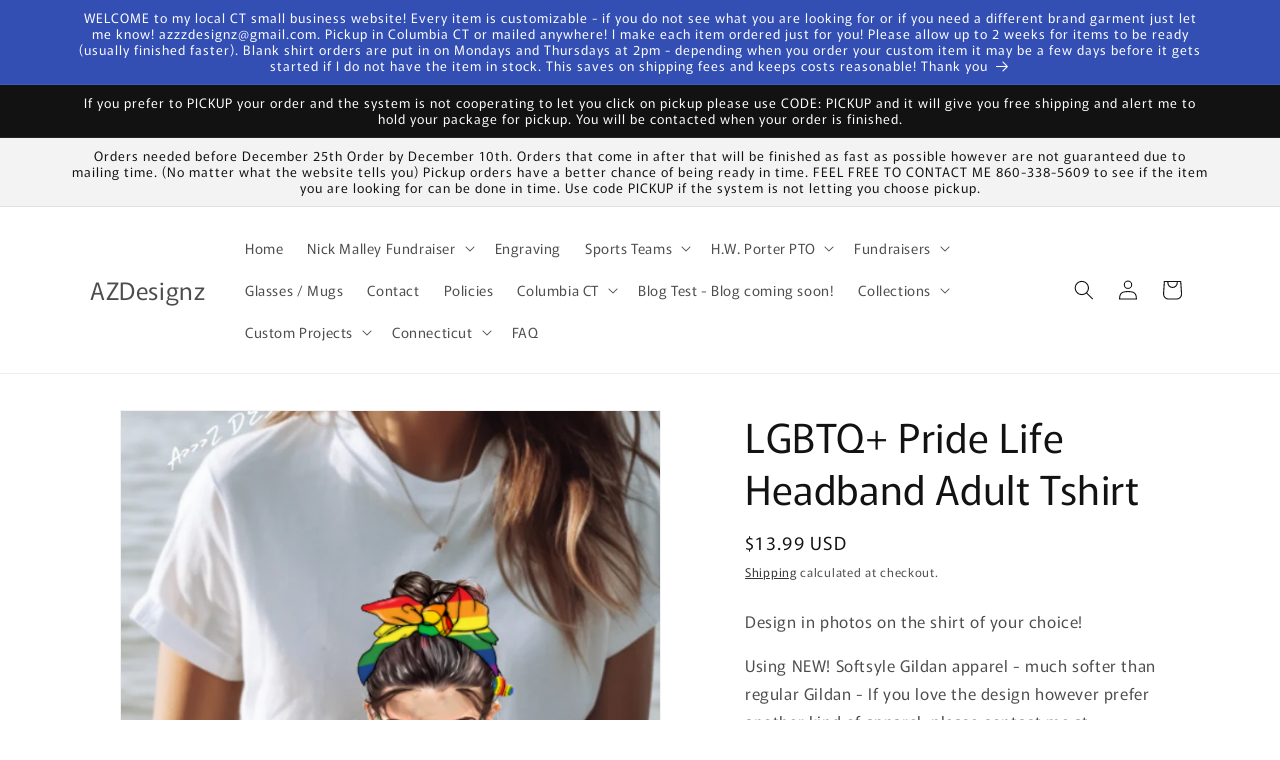

--- FILE ---
content_type: text/javascript; charset=utf-8
request_url: https://a-zdesignz.com/products/option-set-313968-textarea-1.js
body_size: -183
content:
{"id":8406175744282,"title":"Add something to the back? (optional)","handle":"option-set-313968-textarea-1","description":null,"published_at":"2023-07-07T13:53:01-04:00","created_at":"2023-07-07T13:53:01-04:00","vendor":"AZDesignz","type":"","tags":["globo-product-options","option-set-313968-textarea-1"],"price":1000,"price_min":1000,"price_max":1000,"available":true,"price_varies":false,"compare_at_price":null,"compare_at_price_min":0,"compare_at_price_max":0,"compare_at_price_varies":false,"variants":[{"id":45557635875098,"title":"Add something to the back? - Default Title","option1":"Add something to the back? - Default Title","option2":null,"option3":null,"sku":"","requires_shipping":true,"taxable":true,"featured_image":null,"available":true,"name":"Add something to the back? (optional) - Add something to the back? - Default Title","public_title":"Add something to the back? - Default Title","options":["Add something to the back? - Default Title"],"price":1000,"weight":0,"compare_at_price":null,"inventory_management":"shopify","barcode":null,"requires_selling_plan":false,"selling_plan_allocations":[]}],"images":[],"featured_image":null,"options":[{"name":"Title","position":1,"values":["Add something to the back? - Default Title"]}],"url":"\/products\/option-set-313968-textarea-1","requires_selling_plan":false,"selling_plan_groups":[]}

--- FILE ---
content_type: text/javascript; charset=utf-8
request_url: https://a-zdesignz.com/products/option-set-313968-select-2.js
body_size: 486
content:
{"id":8406175580442,"title":"Size Shirt","handle":"option-set-313968-select-2","description":null,"published_at":"2023-07-07T13:52:59-04:00","created_at":"2023-07-07T13:52:59-04:00","vendor":"AZDesignz","type":"","tags":["globo-product-options","option-set-313968-select-2"],"price":300,"price_min":300,"price_max":500,"available":true,"price_varies":true,"compare_at_price":null,"compare_at_price_min":0,"compare_at_price_max":0,"compare_at_price_varies":false,"variants":[{"id":45557635645722,"title":"2Xlarge","option1":"2Xlarge","option2":null,"option3":null,"sku":"","requires_shipping":true,"taxable":true,"featured_image":null,"available":true,"name":"Size Shirt - 2Xlarge","public_title":"2Xlarge","options":["2Xlarge"],"price":300,"weight":0,"compare_at_price":null,"inventory_management":"shopify","barcode":null,"requires_selling_plan":false,"selling_plan_allocations":[]},{"id":45557635678490,"title":"3Xlarge","option1":"3Xlarge","option2":null,"option3":null,"sku":"","requires_shipping":true,"taxable":true,"featured_image":null,"available":true,"name":"Size Shirt - 3Xlarge","public_title":"3Xlarge","options":["3Xlarge"],"price":500,"weight":0,"compare_at_price":null,"inventory_management":"shopify","barcode":null,"requires_selling_plan":false,"selling_plan_allocations":[]}],"images":[],"featured_image":null,"options":[{"name":"Title","position":1,"values":["2Xlarge","3Xlarge"]}],"url":"\/products\/option-set-313968-select-2","requires_selling_plan":false,"selling_plan_groups":[]}

--- FILE ---
content_type: text/javascript; charset=utf-8
request_url: https://a-zdesignz.com/products/option-set-313968-select-3.js
body_size: 501
content:
{"id":8406175711514,"title":"Art placement","handle":"option-set-313968-select-3","description":null,"published_at":"2023-07-07T13:53:00-04:00","created_at":"2023-07-07T13:53:00-04:00","vendor":"AZDesignz","type":"","tags":["globo-product-options","option-set-313968-select-3"],"price":300,"price_min":300,"price_max":500,"available":true,"price_varies":true,"compare_at_price":null,"compare_at_price_min":0,"compare_at_price_max":0,"compare_at_price_varies":false,"variants":[{"id":45557635809562,"title":"large center chest","option1":"large center chest","option2":null,"option3":null,"sku":"","requires_shipping":true,"taxable":true,"featured_image":null,"available":true,"name":"Art placement - large center chest","public_title":"large center chest","options":["large center chest"],"price":300,"weight":0,"compare_at_price":null,"inventory_management":"shopify","barcode":null,"requires_selling_plan":false,"selling_plan_allocations":[]},{"id":45557635842330,"title":"large back","option1":"large back","option2":null,"option3":null,"sku":"","requires_shipping":true,"taxable":true,"featured_image":null,"available":true,"name":"Art placement - large back","public_title":"large back","options":["large back"],"price":500,"weight":0,"compare_at_price":null,"inventory_management":"shopify","barcode":null,"requires_selling_plan":false,"selling_plan_allocations":[]}],"images":[],"featured_image":null,"options":[{"name":"Title","position":1,"values":["large center chest","large back"]}],"url":"\/products\/option-set-313968-select-3","requires_selling_plan":false,"selling_plan_groups":[]}